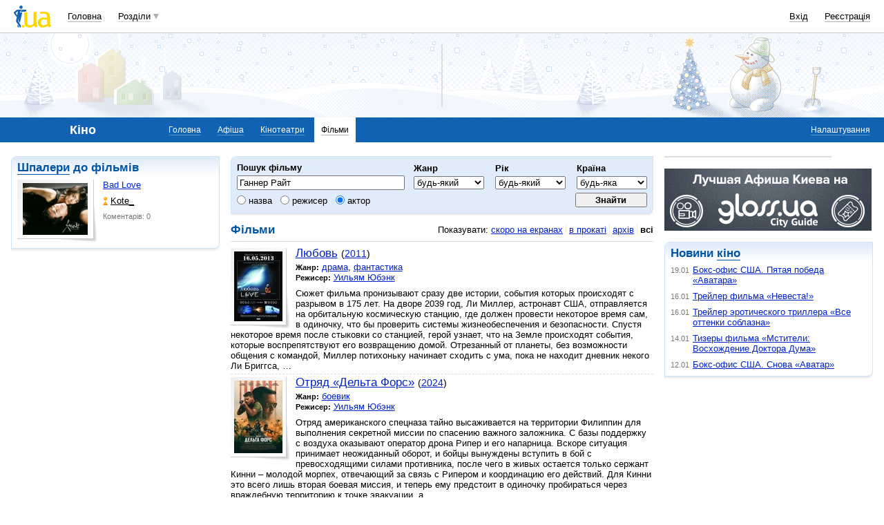

--- FILE ---
content_type: text/html; charset=utf-8
request_url: https://www.google.com/recaptcha/api2/aframe
body_size: 152
content:
<!DOCTYPE HTML><html><head><meta http-equiv="content-type" content="text/html; charset=UTF-8"></head><body><script nonce="g3dZ7RQu0pCLc5BdJhToqw">/** Anti-fraud and anti-abuse applications only. See google.com/recaptcha */ try{var clients={'sodar':'https://pagead2.googlesyndication.com/pagead/sodar?'};window.addEventListener("message",function(a){try{if(a.source===window.parent){var b=JSON.parse(a.data);var c=clients[b['id']];if(c){var d=document.createElement('img');d.src=c+b['params']+'&rc='+(localStorage.getItem("rc::a")?sessionStorage.getItem("rc::b"):"");window.document.body.appendChild(d);sessionStorage.setItem("rc::e",parseInt(sessionStorage.getItem("rc::e")||0)+1);localStorage.setItem("rc::h",'1769080045703');}}}catch(b){}});window.parent.postMessage("_grecaptcha_ready", "*");}catch(b){}</script></body></html>

--- FILE ---
content_type: application/javascript; charset=utf-8
request_url: https://fundingchoicesmessages.google.com/f/AGSKWxVytne-SPS9mJm7uAS_Gyht7FPzvwE81fdS0LCHOUNKUN1DzF-6rjqgAIr6yk7iZlmrwicJsou0tIcMVvEKaVgP4CvyaygvuJXdaYcLIcrHpwCDHRZSwJg0U5OhfohanZ144Vv8FY2x5-ZTQ0o81OaW_CJgzIyO6-K8WyYjccna06-ncJCzMYVNxWP0/_/ad_banner_-peel-ads-/728x90?/adsa728./ads/all_
body_size: -1290
content:
window['92d56e0c-5fff-4b94-a72b-6f3d8266e074'] = true;